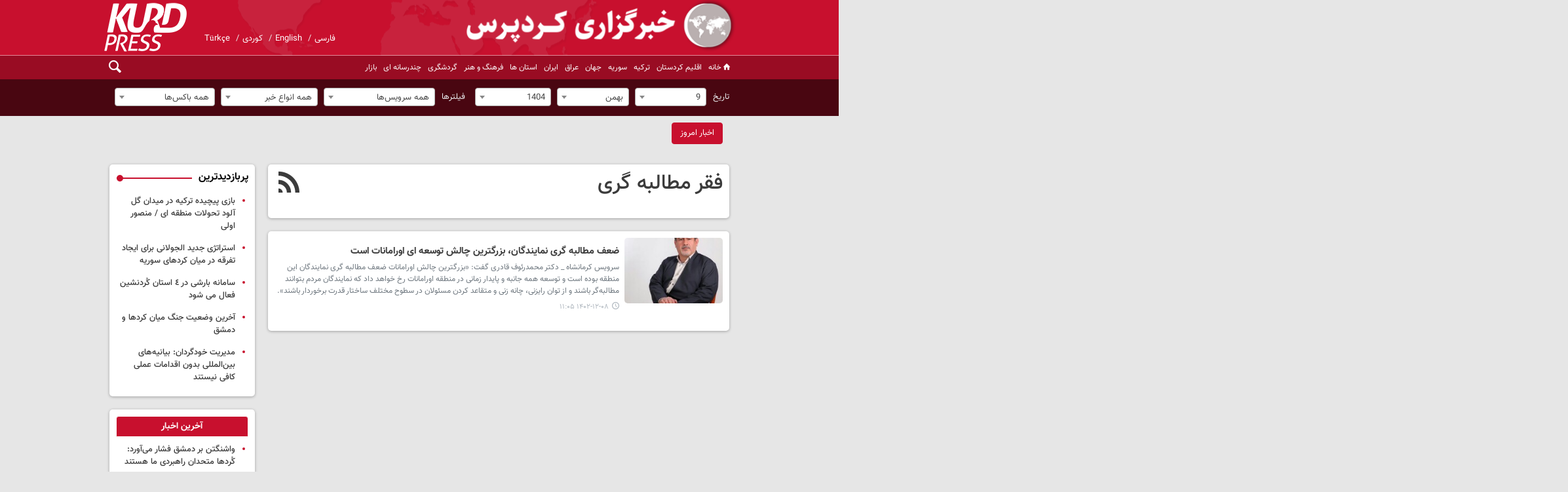

--- FILE ---
content_type: text/html;charset=UTF-8
request_url: https://www.kurdpress.com/tag/%D9%81%D9%82%D8%B1+%D9%85%D8%B7%D8%A7%D9%84%D8%A8%D9%87+%DA%AF%D8%B1%DB%8C
body_size: 9313
content:
<!DOCTYPE html>
<html lang="fa" dir="rtl" xmlns="http://www.w3.org/1999/xhtml"><head id="j_id_4"><link type="text/css" rel="stylesheet" href="/javax.faces.resource/theme.css.xhtml?ln=primefaces-saga&amp;v=14.0.9" /><link type="text/css" rel="stylesheet" href="/javax.faces.resource/primeicons/primeicons.css.xhtml?ln=primefaces&amp;v=14.0.9" /><script src="/javax.faces.resource/validation/validation.js.xhtml?ln=primefaces&amp;v=14.0.9"></script><script src="/javax.faces.resource/locales/locale-fa.js.xhtml?ln=primefaces&amp;v=14.0.9"></script><script type="text/javascript">if(window.PrimeFaces){PrimeFaces.settings.locale='fa';PrimeFaces.settings.viewId='/page/archive.xhtml';PrimeFaces.settings.contextPath='';PrimeFaces.settings.cookiesSecure=false;PrimeFaces.settings.validateEmptyFields=false;PrimeFaces.settings.considerEmptyStringNull=true;}</script>
        <title>فقر مطالبه گری - kurdpress</title>
        <meta name="description" content="" />
        <meta name="keywords" content="فقر مطالبه گری " />
    <meta charset="utf-8" />
    <meta http-equiv="X-UA-Compatible" content="IE=edge,chrome=1" />
    <meta http-equiv="Content-Language" content="fa" />
    <meta name="viewport" content="width=device-width, initial-scale=1.0" />
    <meta property="nastooh:pageType" content="archive" />
    <link rel="shortcut icon" href="/resources/theme/kurdpress/img/favicon.ico?3" type="image/x-icon" />
    <link rel="search" type="application/opensearchdescription+xml" title="kurdpress" href="https://kurdpress.com/opensearch.xhtml" />
    <meta property="og:site_name" content="kurdpress" />
    <meta property="og:locale" content="fa" />
    <meta name="generator" content="www.nastooh.ir" />
    <meta name="language" content="fa" />
    <meta name="rating" content="General" />
    <meta name="copyright" content="© 2023-2024 kurdpress.com. All Rights Reserved." />
    <meta name="expires" content="never" />
    <meta name="publisher" content="kurdpress" />
    <meta name="dc.publisher" content="kurdpress" />
    <meta name="date" content="2026-01-29 T 17:17:24 +0330" />
    <meta name="description" content="فقر مطالبه گری" />
        <link rel="canonical" href="https://kurdpress.com/tag/%D9%81%D9%82%D8%B1+%D9%85%D8%B7%D8%A7%D9%84%D8%A8%D9%87+%DA%AF%D8%B1%DB%8C" />
        <link href="/resources/theme/kurdpress/css/style.css?_=20240522" type="text/css" rel="stylesheet" /></head>
    <body class="rtl mourning1">
<header id="header">
    
    <div class="container">
        <div class="row">
            <div class="col-12">
                <h1 class="page-header">
                    <a href="/" class="logo">kurdpress</a>
                </h1>
                <div class="header-slogan"></div>
                <ul class="language">
                            <li><a href="https://kurdpress.com">فارسی</a></li>
                            <li><a href="https://en.kurdpress.com">English</a></li>
                            <li><a href="https://ku.kurdpress.com">کوردی</a></li>
                            <li><a href="https://tr.kurdpress.com">Türkçe</a></li>
                </ul>
            </div>
        </div>
        <div id="responsive-tools" class="row">
            <div class="col-12">
                <button type="button" data-toggle="come-in" data-target="#menu" class="d-sm-none btn">
                    <i class="icon-menu"></i>
                </button>
                <button type="button" data-toggle="toggle" data-target="#header-search" data-focus="#header-search input" class="d-sm-none btn">
                    <i class="icon-search"></i>
                </button>
            </div>
        </div>
    </div>
    <nav id="menu">
        <div class="container">
            <div class="row">
                <div class="col-12">
                    <button type="button" data-toggle="toggle" data-target="#header-search" data-focus="#header-search input" class="btn d-none d-sm-block">
                        <i class="icon-search"></i>
                    </button>
                    <ul>
                                <li data-id="1" class=" ">
                                    <a href="/"><i class="icon-home"></i>خانه</a>
                                </li>
                                <li data-id="24" class=" ">
                                    <a href="/service/اقلیم%20کردستان">اقلیم کردستان</a>
                                </li>
                                <li data-id="14" class=" ">
                                    <a href="/service/ترکیه">ترکیه</a>
                                </li>
                                <li data-id="23" class=" ">
                                    <a href="/service/سوریه">سوریه</a>
                                </li>
                                <li data-id="27" class=" ">
                                    <a href="/service/جهان">جهان</a>
                                </li>
                                <li data-id="25" class=" ">
                                    <a href="/service/عراق">عراق</a>
                                </li>
                                <li data-id="22" class=" ">
                                    <a href="/service/ایران">ایران</a>
                                </li>
                                <li data-id="28" class="  has-child">
                                    <a href="/service/استانها">استان ها</a>
                                        <ul class="submenu">
                                                        <li class="" data-id="29">
                                                            <a href="/service/استانها/آذربایجان غربی">آذربایجان غربی</a>
                                                        </li>
                                                        <li class="" data-id="30">
                                                            <a href="/service/استانها/کردستان">کردستان</a>
                                                        </li>
                                                        <li class="" data-id="31">
                                                            <a href="/service/استانها/کرمانشاه">کرمانشاه</a>
                                                        </li>
                                                        <li class="" data-id="32">
                                                            <a href="/service/استانها/ایلام">ایلام</a>
                                                        </li>
                                        </ul>
                                </li>
                                <li data-id="33" class=" ">
                                    <a href="/service/فرهنگ%20و%20هنر">فرهنگ و هنر</a>
                                </li>
                                <li data-id="34" class=" ">
                                    <a href="/service/گردشگری">گردشگری</a>
                                </li>
                                <li data-id="163" class="  has-child">
                                    <a href="/service/چندرسانه‌ای">چندرسانه ای</a>
                                        <ul class="submenu">
                                                        <li class="" data-id="161">
                                                            <a href="/service/video">فیلم</a>
                                                        </li>
                                                        <li class="" data-id="162">
                                                            <a href="/service/image">عکس</a>
                                                        </li>
                                        </ul>
                                </li>
                                <li data-id="167" class="  has-child">
                                    <a href="/service/market">بازار</a>
                                        <ul class="submenu">
                                                        <li class="" data-id="168">
                                                            <a href="/service/market/استخدام">استخدام</a>
                                                        </li>
                                                        <li class="" data-id="169">
                                                            <a href="/service/market/Bazaar">خبر بازار</a>
                                                        </li>
                                        </ul>
                                </li>
                    </ul>
                </div>
            </div>
        </div>
    </nav>
    <div class="search" id="header-search">
        <div class="close" data-toggle="toggle" data-target="#header-search">×</div>
        <form method="get" action="/search" role="form">
            <div class="input-group">
                <input type="text" placeholder="جست‌وجو..." value="" name="q" />
                <button class="unstyled" type="submit"><i class="icon-search"></i></button>
            </div>
        </form>
    </div>
</header>
        <main>
            <div class="container">
    <div class="container">
        <div class="row">
            <div class="col-12">
                <form method="get" id="frmNewsArchive" class="archive-fileds">
                    <input type="hidden" id="keyword" value="فقر مطالبه گری" />
                    <input type="hidden" id="mosaic" value="0" />
                    <input type="hidden" id="wide" value="0" />
                    <input type="hidden" id="tp" value="" />
                    <input type="hidden" id="ps" value="" />
                    <input type="hidden" id="all" value="" />
                    <input type="hidden" id="ni" value="" />
                    <input type="hidden" id="nl" value="" />
                    <button class="btn btn-default filter-toggle" data-toggle="toggle" data-target=".archive-fileds .filters-group"><i class="icon-filter"></i></button>
                    <div class="filters-group">
                        <div class="form-group">
                            <label>تاریخ</label><select id="toDay" name="toDay" size="1" class="form-control">	<option value="" disabled="disabled">همه‌ی روزها</option>	<option value="1">1</option>	<option value="2">2</option>	<option value="3">3</option>	<option value="4">4</option>	<option value="5">5</option>	<option value="6">6</option>	<option value="7">7</option>	<option value="8">8</option>	<option value="9" selected="selected">9</option>	<option value="10">10</option>	<option value="11">11</option>	<option value="12">12</option>	<option value="13">13</option>	<option value="14">14</option>	<option value="15">15</option>	<option value="16">16</option>	<option value="17">17</option>	<option value="18">18</option>	<option value="19">19</option>	<option value="20">20</option>	<option value="21">21</option>	<option value="22">22</option>	<option value="23">23</option>	<option value="24">24</option>	<option value="25">25</option>	<option value="26">26</option>	<option value="27">27</option>	<option value="28">28</option>	<option value="29">29</option>	<option value="30">30</option>	<option value="31">31</option></select>
                        </div>
                        <div class="form-group"><select id="toMonth" name="toMonth" size="1" class="form-control">	<option value="" disabled="disabled">همه‌ی ماه‌ها</option>	<option value="1"> فروردین </option>	<option value="2"> اردیبهشت </option>	<option value="3"> خرداد </option>	<option value="4"> تیر </option>	<option value="5"> مرداد </option>	<option value="6"> شهریور </option>	<option value="7"> مهر </option>	<option value="8"> آبان </option>	<option value="9"> آذر </option>	<option value="10"> دی </option>	<option value="11" selected="selected"> بهمن </option>	<option value="12"> اسفند </option></select>
                        </div>
                        <div class="form-group"><select id="toYear" name="toYear" size="1" class="form-control">	<option value="" disabled="disabled">همه‌ی سال‌ها</option>	<option value="1348">1348</option>	<option value="1349">1349</option>	<option value="1350">1350</option>	<option value="1351">1351</option>	<option value="1352">1352</option>	<option value="1353">1353</option>	<option value="1354">1354</option>	<option value="1355">1355</option>	<option value="1356">1356</option>	<option value="1357">1357</option>	<option value="1358">1358</option>	<option value="1359">1359</option>	<option value="1360">1360</option>	<option value="1361">1361</option>	<option value="1362">1362</option>	<option value="1363">1363</option>	<option value="1364">1364</option>	<option value="1365">1365</option>	<option value="1366">1366</option>	<option value="1367">1367</option>	<option value="1368">1368</option>	<option value="1369">1369</option>	<option value="1370">1370</option>	<option value="1371">1371</option>	<option value="1372">1372</option>	<option value="1373">1373</option>	<option value="1374">1374</option>	<option value="1375">1375</option>	<option value="1376">1376</option>	<option value="1377">1377</option>	<option value="1378">1378</option>	<option value="1379">1379</option>	<option value="1380">1380</option>	<option value="1381">1381</option>	<option value="1382">1382</option>	<option value="1383">1383</option>	<option value="1384">1384</option>	<option value="1385">1385</option>	<option value="1386">1386</option>	<option value="1387">1387</option>	<option value="1388">1388</option>	<option value="1389">1389</option>	<option value="1390">1390</option>	<option value="1391">1391</option>	<option value="1392">1392</option>	<option value="1393">1393</option>	<option value="1394">1394</option>	<option value="1395">1395</option>	<option value="1396">1396</option>	<option value="1397">1397</option>	<option value="1398">1398</option>	<option value="1399">1399</option>	<option value="1400">1400</option>	<option value="1401">1401</option>	<option value="1402">1402</option>	<option value="1403">1403</option>	<option value="1404" selected="selected">1404</option></select>
                        </div>
                    </div>
                    <div class="filters-group">
                        <div class="form-group has-divider">
                            <label>فیلترها</label><select id="topic" name="topic" size="1" class="form-control">	<option value="" selected="selected">همه سرویس‌ها</option>	<option value="16">انتخابات 1400</option>	<option value="77">صوت</option>	<option value="18">جام جهانی 2022</option>	<option value="17">گردشگری</option>	<option value="15">فرهنگ و هنر</option>	<option value="12">استانها</option>	<option value="23">استانها &gt; ایلام</option>	<option value="22">استانها &gt; کرمانشاه</option>	<option value="21">استانها &gt; کردستان</option>	<option value="20">استانها &gt; آذربایجان غربی</option>	<option value="60">سایر</option>	<option value="61">عکس</option>	<option value="62">فیلم</option>	<option value="11">ایران</option>	<option value="13">عراق</option>	<option value="90">انتخابات 98</option>	<option value="3">جهان</option>	<option value="10">سوریه</option>	<option value="9">ترکیه</option>	<option value="86">چندرسانه‌ای</option>	<option value="14">اقلیم کردستان</option>	<option value="116">بازار</option>	<option value="117">بازار &gt; استخدام</option>	<option value="122">بازار &gt; خبر بازار</option>	<option value="123">بازار &gt; آگهی‌ عمومی</option></select>
                        </div>
                        <div class="form-group"><select id="newsType" name="newsType" size="1" class="form-control">	<option value="" selected="selected">همه انواع خبر</option>	<option value="1">خبر</option>	<option value="2">عکس</option>	<option value="3">فيلم</option>	<option value="4">لینک</option>	<option value="5">صوت</option>	<option value="7">گزارش</option>	<option value="8">پرونده</option>	<option value="9">گفتگو</option>	<option value="10">مقاله</option>	<option value="11">یادداشت</option>	<option value="12">بازنشر</option>	<option value="13">خبر تولیدی</option>	<option value="14">خبر پوششی</option>	<option value="15">مصاحبه</option>	<option value="16">تحلیل</option>	<option value="17">چند رسانه ای</option>	<option value="18">اخبار ترجمه ای ساده</option>	<option value="19">اخبار ترجمه ای منبع</option>	<option value="20">اخبار میدانی</option>	<option value="21">اخبار نقل قولی</option>	<option value="22">اخبار روابط عمومی</option>	<option value="23">گفتگو کوتاه</option>	<option value="24">گفتگو بلند</option>	<option value="25">گفتگو برون مرزی</option>	<option value="26">گفتگو مکاتبه ای</option>	<option value="27">گفتگو آنی </option>	<option value="28">گزارش پوششی</option>	<option value="29">گزارش نقادانه</option>	<option value="30">گزارش تحلیلی</option>	<option value="31">گزارش خبری</option>	<option value="32">خبرورزی</option>	<option value="33">افکارسنجی</option>	<option value="34">Special report</option>	<option value="35">Latest News</option>	<option value="36">ڕاگەیێندراو</option></select>
                        </div>
                        <div class="form-group"><select id="place" name="place" size="1" class="form-control">	<option value="" selected="selected">همه باکس‌ها</option>	<option value="19">تیتر یک عکس</option>	<option value="206">تیتر یک فیلم</option>	<option value="37">چند رسانه ای بیشتر</option>	<option value="223">نامداران کُرد</option>	<option value="27">پیشنهاد سردبیر</option>	<option value="34">برگزیده‌ها</option>	<option value="2">تیتر دو صفحه اول</option>	<option value="9">تیتر یک زیرسرویس</option>	<option value="12">تیتر یک سرویس</option>	<option value="1">تیتر یک صفحه اصلی</option>	<option value="49">پیشنهاد سردبیر</option>	<option value="205">تیتر دو زیرسرویس</option>	<option value="8">تیتر دو سرویس</option>	<option value="23">یادداشت </option>	<option value="3">سایر اخبار مهم</option>	<option value="43">اندیشه</option>	<option value="38">پرونده‌ها</option>	<option value="50">گزارش </option>	<option value="21">گردشگری</option></select>
                        </div>
                    </div>
                    <div class="filters-group">
                        <div class="form-group has-divider"><a href="/page/archive.xhtml" id="doFindNews" name="doFindNews" style="display: none" class="btn btn-primary btn-block">filter</a><a href="/page/archive.xhtml?date=%DB%B1%DB%B4%DB%B0%DB%B4-%DB%B1%DB%B1-%DB%B0%DB%B9" id="doFindAll" name="doFindAll" class="btn btn-primary btn-block">اخبار امروز</a>
                        </div>
                    </div>
                </form>
            </div>
        </div>
        <div class="row">
            <div class="col-12 col-lg-9">
                <section class="box itemlist-header header-clean header-lg join-next">
                    <header>
                        <h1 class="keyword">
                            <a data-id="42913" href="/tag/%D9%81%D9%82%D8%B1+%D9%85%D8%B7%D8%A7%D9%84%D8%A8%D9%87+%DA%AF%D8%B1%DB%8C">فقر مطالبه گری</a>
                        </h1>
                        <ul class="social-links">
                            
                            <li>
                                <a title="RSS" target="_blank" rel="RSS" href="/rss?kw=%D9%81%D9%82%D8%B1+%D9%85%D8%B7%D8%A7%D9%84%D8%A8%D9%87+%DA%AF%D8%B1%DB%8C"><i class="icon-rss"></i></a>
                            </li>
                        </ul>
                    </header>
                </section>
            <section id="box41" class="box  lazy-player list list-thumbs list-spaced thumbs-lg highlights ignore-hot hidden-subtitle no-header _types" style="" data-conf="{&quot;id&quot;:41}">
                <div>
                    <ul>
                            
                            <li class="مصاحبه" data-conf="{&quot;duration&quot;: &quot;&quot;, &quot;newsId&quot;: &quot;244948&quot;, &quot;mediaUrl&quot;: &quot;&quot;}">
                                    <figure><a target="_blank" rel="" href="/news/2767461/ضعف-مطالبه-گری-نمایندگان-بزرگترین-چالش-توسعه-ای-اورامانات-است" title="قدیمی‌تر از یکسال">
                                        <img src="https://media.kurdpress.com/d/2024/02/27/1/235247.jpg" alt="ضعف مطالبه گری نمایندگان، بزرگترین چالش توسعه ای اورامانات است" loading="lazy" />
                                    </a></figure>
<div class="desc">
    <h4><a target="_blank" rel="" href="/news/2767461/ضعف-مطالبه-گری-نمایندگان-بزرگترین-چالش-توسعه-ای-اورامانات-است">
        دکتر محمدرئوف قادری در گفتگو با کردپرس:
        
    </a></h4>
    <h3><a href="/news/2767461/%D8%B6%D8%B9%D9%81-%D9%85%D8%B7%D8%A7%D9%84%D8%A8%D9%87-%DA%AF%D8%B1%DB%8C-%D9%86%D9%85%D8%A7%DB%8C%D9%86%D8%AF%DA%AF%D8%A7%D9%86-%D8%A8%D8%B2%D8%B1%DA%AF%D8%AA%D8%B1%DB%8C%D9%86-%DA%86%D8%A7%D9%84%D8%B4-%D8%AA%D9%88%D8%B3%D8%B9%D9%87-%D8%A7%DB%8C-%D8%A7%D9%88%D8%B1%D8%A7%D9%85%D8%A7%D9%86%D8%A7%D8%AA-%D8%A7%D8%B3%D8%AA" target="_blank" title="قدیمی‌تر از یکسال">ضعف مطالبه گری نمایندگان، بزرگترین چالش توسعه ای اورامانات است</a>
        
    </h3>
        <p>سرویس کرمانشاه _ دکتر محمدرئوف قادری گفت: «بزرگترین چالش اورامانات ضعف مطالبه گری نمایندگان این منطقه بوده است و توسعه همه جانبه و پایدار زمانی در منطقه اورامانات رخ خواهد داد که نمایندگان مردم بتوانند مطالبه‌گر باشند و از توان رایزنی، چانه زنی و متقاعد کردن مسئولان در سطوح مختلف ساختار قدرت برخوردار باشند».  
        </p>
        <time><a href="/news/2767461/%D8%B6%D8%B9%D9%81-%D9%85%D8%B7%D8%A7%D9%84%D8%A8%D9%87-%DA%AF%D8%B1%DB%8C-%D9%86%D9%85%D8%A7%DB%8C%D9%86%D8%AF%DA%AF%D8%A7%D9%86-%D8%A8%D8%B2%D8%B1%DA%AF%D8%AA%D8%B1%DB%8C%D9%86-%DA%86%D8%A7%D9%84%D8%B4-%D8%AA%D9%88%D8%B3%D8%B9%D9%87-%D8%A7%DB%8C-%D8%A7%D9%88%D8%B1%D8%A7%D9%85%D8%A7%D9%86%D8%A7%D8%AA-%D8%A7%D8%B3%D8%AA">۱۴۰۲-۱۲-۰۸ ۱۱:۰۵</a>
        </time>
</div>
                            </li>
                    </ul>
                </div>
                <footer>
                </footer>
                
            </section>
            </div>
            <aside class="d-none d-lg-block col-lg-3">
            <section id="box31" class="box list list-bullets" style="" data-conf="{&quot;id&quot;:31}">
                <header>
                    <h2 style=""><span>پربازدیدترین</span>
                    </h2>
                </header>
                <div>
                    <ul>
                                <li class="oped" data-conf="{}">
<div class="desc">
    <h3><a href="/news/2792840/%D8%A8%D8%A7%D8%B2%DB%8C-%D9%BE%DB%8C%DA%86%DB%8C%D8%AF%D9%87-%D8%AA%D8%B1%DA%A9%DB%8C%D9%87-%D8%AF%D8%B1-%D9%85%DB%8C%D8%AF%D8%A7%D9%86-%DA%AF%D9%84-%D8%A2%D9%84%D9%88%D8%AF-%D8%AA%D8%AD%D9%88%D9%84%D8%A7%D8%AA-%D9%85%D9%86%D8%B7%D9%82%D9%87-%D8%A7%DB%8C-%D9%85%D9%86%D8%B5%D9%88%D8%B1-%D8%A7%D9%88%D9%84%DB%8C" target="_blank" title="۳ روز قبل">بازی پیچیده ترکیه در میدان گل آلود تحولات منطقه ای / منصور اولی</a>
        
    </h3>
</div>
                                </li>
                                <li class="report" data-conf="{}">
<div class="desc">
    <h3><a href="/news/2792851/%D8%A7%D8%B3%D8%AA%D8%B1%D8%A7%D8%AA%DA%98%DB%8C-%D8%AC%D8%AF%DB%8C%D8%AF-%D8%A7%D9%84%D8%AC%D9%88%D9%84%D8%A7%D9%86%DB%8C-%D8%A8%D8%B1%D8%A7%DB%8C-%D8%A7%DB%8C%D8%AC%D8%A7%D8%AF-%D8%AA%D9%81%D8%B1%D9%82%D9%87-%D8%AF%D8%B1-%D9%85%DB%8C%D8%A7%D9%86-%DA%A9%D8%B1%D8%AF%D9%87%D8%A7%DB%8C-%D8%B3%D9%88%D8%B1%DB%8C%D9%87" target="_blank" title="۲ روز قبل">استراتژی جدید الجولانی برای ایجاد تفرقه در میان کردهای سوریه</a>
        
    </h3>
</div>
                                </li>
                                <li class="news" data-conf="{}">
<div class="desc">
    <h3><a href="/news/2792865/%D8%B3%D8%A7%D9%85%D8%A7%D9%86%D9%87-%D8%A8%D8%A7%D8%B1%D8%B4%DB%8C-%D8%AF%D8%B1-%D9%A4-%D8%A7%D8%B3%D8%AA%D8%A7%D9%86-%DA%A9%D8%B1%D8%AF%D9%86%D8%B4%DB%8C%D9%86-%D9%81%D8%B9%D8%A7%D9%84-%D9%85%DB%8C-%D8%B4%D9%88%D8%AF" target="_blank" title="۲ روز قبل">سامانه بارشی در ٤ استان کُردنشین فعال می شود</a>
        
    </h3>
</div>
                                </li>
                                <li class="report" data-conf="{}">
<div class="desc">
    <h3><a href="/news/2792778/%D8%A2%D8%AE%D8%B1%DB%8C%D9%86-%D9%88%D8%B6%D8%B9%DB%8C%D8%AA-%D8%AC%D9%86%DA%AF-%D9%85%DB%8C%D8%A7%D9%86-%DA%A9%D8%B1%D8%AF%D9%87%D8%A7-%D9%88-%D8%AF%D9%85%D8%B4%D9%82" target="_blank" title="۵ روز قبل">آخرین وضعیت جنگ میان کردها و دمشق</a>
        
    </h3>
</div>
                                </li>
                                <li class="news" data-conf="{}">
<div class="desc">
    <h3><a href="/news/2792888/%D9%85%D8%AF%DB%8C%D8%B1%DB%8C%D8%AA-%D8%AE%D9%88%D8%AF%DA%AF%D8%B1%D8%AF%D8%A7%D9%86-%D8%A8%DB%8C%D8%A7%D9%86%DB%8C%D9%87-%D9%87%D8%A7%DB%8C-%D8%A8%DB%8C%D9%86-%D8%A7%D9%84%D9%85%D9%84%D9%84%DB%8C-%D8%A8%D8%AF%D9%88%D9%86-%D8%A7%D9%82%D8%AF%D8%A7%D9%85%D8%A7%D8%AA-%D8%B9%D9%85%D9%84%DB%8C-%DA%A9%D8%A7%D9%81%DB%8C" target="_blank" title="دیروز ۱۵:۱۳">مدیریت خودگردان: بیانیه‌های بین‌المللی بدون اقدامات عملی کافی نیستند</a>
        
    </h3>
</div>
                                </li>
                    </ul>
                </div>
                
            </section>
            <section id="box16" class="box list list-bullets bullet-icons hidden-img title-only has-tabs" style="" data-conf="{&quot;id&quot;:16,&quot;tabGroup&quot;:&quot;t1&quot;}">
                <header>
                    <h2 style=""><a href="/archive" target="_blank" title="آرشیو آخرین اخبار">آخرین اخبار</a>
                    </h2>
                </header>
                <div>
                    <ul>
                                <li class="news" data-conf="{}">
<div class="desc">
    <h3><a href="/news/2792914/%D9%88%D8%A7%D8%B4%D9%86%DA%AF%D8%AA%D9%86-%D8%A8%D8%B1-%D8%AF%D9%85%D8%B4%D9%82-%D9%81%D8%B4%D8%A7%D8%B1-%D9%85%DB%8C-%D8%A2%D9%88%D8%B1%D8%AF-%DA%A9%D8%B1%D8%AF%D9%87%D8%A7-%D9%85%D8%AA%D8%AD%D8%AF%D8%A7%D9%86-%D8%B1%D8%A7%D9%87%D8%A8%D8%B1%D8%AF%DB%8C-%D9%85%D8%A7-%D9%87%D8%B3%D8%AA%D9%86%D8%AF" target="_blank" title="۲ ساعت قبل">واشنگتن بر دمشق فشار می‌آورد: کُردها متحدان راهبردی ما هستند</a>
        
    </h3>
</div>
                                </li>
                                <li class="خبر تولیدی" data-conf="{}">
<div class="desc">
    <h3><a href="/news/2792913/%D8%A8%D8%B1%D8%AE%DB%8C-%D9%85%D8%B9%D8%A7%D8%AF%D9%86-%D8%A8%D8%A7-%D9%88%D8%AC%D9%88%D8%AF-%D8%AF%D8%B1%D8%A2%D9%85%D8%AF%D9%87%D8%A7%DB%8C-%DA%A9%D9%84%D8%A7%D9%86-%D9%87%D9%85%DA%86%D9%86%D8%A7%D9%86-%D8%A7%D8%B2-%D9%85%D8%B9%D8%A7%D9%81%DB%8C%D8%AA-%D9%87%D8%A7%DB%8C-%D9%85%D8%A7%D9%84%DB%8C%D8%A7%D8%AA%DB%8C" target="_blank" title="۲ ساعت قبل">برخی معادن با وجود درآمدهای کلان، همچنان از معافیت‌های مالیاتی برخوردارند</a>
        
    </h3>
</div>
                                </li>
                                <li class="news" data-conf="{}">
<div class="desc">
    <h3><a href="/news/2792912/%DB%B3%DB%B0%DB%B0-%D9%85%DB%8C%D9%84%DB%8C%D9%88%D9%86-%D8%AF%DB%8C%D9%86%D8%A7%D8%B1-%D8%A8%D8%B1%D8%A7%DB%8C-%D8%AD%D9%85%D8%A7%DB%8C%D8%AA-%D8%A7%D8%B2-%DA%A9%D8%B1%D8%AF%D8%B3%D8%AA%D8%A7%D9%86-%D8%B3%D9%88%D8%B1%DB%8C%D9%87-%D8%AC%D9%85%D8%B9-%D8%A2%D9%88%D8%B1%DB%8C-%D8%B4%D8%AF%D9%87-%D8%A7%D8%B3%D8%AA" target="_blank" title="۲ ساعت قبل">۳۰۰ میلیون دینار برای حمایت از کردستان سوریه جمع‌آوری شده است</a>
        
    </h3>
</div>
                                </li>
                                <li class="news" data-conf="{}">
<div class="desc">
    <h3><a href="/news/2792911/%D9%88%D8%B2%D8%A7%D8%B1%D8%AA-%D8%AE%D8%A7%D8%B1%D8%AC%D9%87-%D8%A2%D9%85%D8%B1%DB%8C%DA%A9%D8%A7-%D8%A7%D8%B8%D9%87%D8%A7%D8%B1%D8%A7%D8%AA-%D8%AA%D8%B1%D8%A7%D9%85%D9%BE-%D8%AF%D8%B1%D8%A8%D8%A7%D8%B1%D9%87-%D9%86%D9%88%D8%B1%DB%8C-%D9%85%D8%A7%D9%84%DA%A9%DB%8C-%D9%85%D8%AF%D8%A7%D8%AE%D9%84%D9%87-%D8%AF%D8%B1" target="_blank" title="۲ ساعت قبل">وزارت خارجه آمریکا: اظهارات ترامپ درباره نوری مالکی مداخله در امور عراق نیست</a>
        
    </h3>
</div>
                                </li>
                                <li class="news" data-conf="{}">
<div class="desc">
    <h3><a href="/news/2792909/%DA%A9%D8%B4%D8%A7%D9%88%D8%B1%D8%B2-%D9%BE%DB%8C%D8%B1%D8%A7%D9%86%D8%B4%D9%87%D8%B1%DB%8C-%D8%A8%D8%B1%D8%AA%D8%B1%DB%8C%D9%86-%D8%AA%D9%88%D9%84%DB%8C%D8%AF%DA%A9%D9%86%D9%86%D8%AF%D9%87-%DA%86%D8%BA%D9%86%D8%AF%D8%B1%D9%82%D9%86%D8%AF-%DA%A9%D8%B4%D9%88%D8%B1-%D8%B4%D8%AF" target="_blank" title="۴ ساعت قبل">کشاورز پیرانشهری برترین تولیدکننده چغندرقند کشور شد</a>
        
    </h3>
</div>
                                </li>
                                <li class="news" data-conf="{}">
<div class="desc">
    <h3><a href="/news/2792908/%D8%A2%D8%B0%D8%B1%D8%A8%D8%A7%DB%8C%D8%AC%D8%A7%D9%86-%D8%BA%D8%B1%D8%A8%DB%8C-%D8%A8%D8%A7%DB%8C%D8%AF-%D8%AF%D8%B1%D9%88%D8%A7%D8%B2%D9%87-%D8%A7%D8%B5%D9%84%DB%8C-%D8%A7%DB%8C%D8%B1%D8%A7%D9%86-%D8%A8%D8%A7-%D8%AA%D8%B1%DA%A9%DB%8C%D9%87-%D9%88-%D8%A7%D8%B1%D9%88%D9%BE%D8%A7-%D8%A8%D8%A7%D8%B4%D8%AF" target="_blank" title="۴ ساعت قبل">آذربایجان‌غربی باید دروازه اصلی ایران با ترکیه و اروپا باشد</a>
        
    </h3>
</div>
                                </li>
                                <li class="تحلیل" data-conf="{}">
<div class="desc">
    <h3><a href="/news/2792907/%D9%BE%DB%8C%D8%B4%D9%86%D9%87%D8%A7%D8%AF-%D8%A7%D9%86%D8%AF%DB%8C%D8%B4%DA%A9%D8%AF%D9%87-%D8%A2%D9%85%D8%B1%DB%8C%DA%A9%D8%A7%DB%8C%DB%8C-%D8%A8%D8%B1%D8%A7%DB%8C-%D8%AE%D8%B1%D9%88%D8%AC-%D8%A7%D8%B2-%D8%A8%D9%86-%D8%A8%D8%B3%D8%AA-%D9%85%DB%8C%D8%A7%D9%86-%DA%A9%D8%B1%D8%AF%D9%87%D8%A7-%D9%88-%D8%AF%D9%85%D8%B4%D9%82" target="_blank" title="۵ ساعت قبل">پیشنهاد اندیشکده آمریکایی برای خروج از بن‌بست میان کردها و دمشق</a>
        
    </h3>
</div>
                                </li>
                                <li class="خبر تولیدی" data-conf="{}">
<div class="desc">
    <h3><a href="/news/2792906/%D8%AA%D8%AF%D8%A7%D9%88%D9%85-%D9%86%D8%A7%D9%BE%D8%A7%DB%8C%D8%AF%D8%A7%D8%B1%DB%8C-%D9%87%D8%A7%DB%8C-%D8%AC%D9%88%DB%8C-%D8%AF%D8%B1-%DA%A9%D8%B1%D8%AF%D8%B3%D8%AA%D8%A7%D9%86-%D9%88-%D8%A7%D8%AD%D8%AA%D9%85%D8%A7%D9%84-%D8%A7%D8%AE%D8%AA%D9%84%D8%A7%D9%84-%D8%AF%D8%B1-%D8%AA%D8%B1%D8%AF%D8%AF-%D8%AC%D8%A7%D8%AF%D9%87" target="_blank" title="۵ ساعت قبل">تداوم ناپایداری های جوی در کردستان و احتمال اختلال در تردد جاده ای</a>
        
    </h3>
</div>
                                </li>
                                <li class="خبر تولیدی" data-conf="{}">
<div class="desc">
    <h3><a href="/news/2792905/%D9%84%D8%A7%DB%8C%D8%AD%D9%87-%D8%A8%D9%88%D8%AF%D8%AC%D9%87-%DB%B6%DB%B1%DB%B0%DB%B0-%D9%85%DB%8C%D9%84%DB%8C%D8%A7%D8%B1%D8%AF-%D8%AA%D9%88%D9%85%D8%A7%D9%86%DB%8C-%D8%B4%D9%87%D8%B1%D8%AF%D8%A7%D8%B1%DB%8C-%D8%B3%D9%86%D9%86%D8%AF%D8%AC-%D8%A8%D9%87-%D8%B4%D9%88%D8%B1%D8%A7%DB%8C-%D8%B4%D9%87%D8%B1-%D8%A7%D8%B1%D8%A7%D8%A6%D9%87" target="_blank" title="۵ ساعت قبل">لایحه بودجه ۶۱۰۰ میلیارد تومانی شهرداری سنندج به شورای شهر ارائه شد</a>
        
    </h3>
</div>
                                </li>
                                <li class="تحلیل" data-conf="{}">
<div class="desc">
    <h3><a href="/news/2792903/%D8%A2%DB%8C%D8%A7-%D8%A7%D8%B1%D8%B3%D8%A7%D9%84-%D8%B3%D9%84%D8%A7%D8%AD-%D8%A7%D8%B2-%D8%A7%D9%82%D9%84%DB%8C%D9%85-%DA%A9%D8%B1%D8%AF%D8%B3%D8%AA%D8%A7%D9%86-%D8%A8%D8%B1%D8%A7%DB%8C-%DA%A9%D8%B1%D8%AF%D9%87%D8%A7%DB%8C-%D8%B3%D9%88%D8%B1%DB%8C%D9%87-%D9%85%D9%85%DA%A9%D9%86-%D8%A7%D8%B3%D8%AA" target="_blank" title="۶ ساعت قبل">آیا ارسال سلاح از اقلیم کردستان برای کردهای سوریه ممکن است؟</a>
        
    </h3>
</div>
                                </li>
                                <li class="report" data-conf="{}">
<div class="desc">
    <h3><a href="/news/2792902/%D8%B2%D9%86%DA%AF-%D8%AE%D8%B7%D8%B1-%D8%A8%D8%B1%D8%A7%DB%8C-%D8%A7%D9%85%D9%86%DB%8C%D8%AA-%D8%BA%D8%B0%D8%A7%DB%8C%DB%8C-%DA%A9%D8%B1%D8%AF%D8%B3%D8%AA%D8%A7%D9%86-%D8%B3%D8%A8%D8%B2-%D9%86%D8%B4%D8%AF%D9%86-%DA%AF%D9%86%D8%AF%D9%85-%D8%B2%D8%A7%D8%B1%D9%87%D8%A7-%D8%AA%D9%88%D9%84%DB%8C%D8%AF-%D8%B3%D8%A7%D9%84" target="_blank" title="۷ ساعت قبل">زنگ خطر برای امنیت غذایی کردستان/سبز نشدن گندم زارها تولید سال آینده را تهدید می کند</a>
        
    </h3>
</div>
                                </li>
                                <li class="تحلیل" data-conf="{}">
<div class="desc">
    <h3><a href="/news/2792901/%D8%B1%D9%82%D8%A7%D8%A8%D8%AA-%D8%AE%D8%B3%D8%AA%D9%87-%DA%A9%D9%86%D9%86%D8%AF%D9%87-%D8%AF%D9%88-%D8%AD%D8%B2%D8%A8-%DA%A9%D8%B1%D8%AF%DB%8C-%D8%A8%D8%B1-%D8%B3%D8%B1-%D9%BE%D8%B3%D8%AA-%D8%B1%DB%8C%D8%A7%D8%B3%D8%AA-%D8%AC%D9%85%D9%87%D9%88%D8%B1%DB%8C-%D8%B9%D8%B1%D8%A7%D9%82" target="_blank" title="۷ ساعت قبل">رقابت خسته کننده دو حزب کردی بر سر پست ریاست جمهوری عراق</a>
        
    </h3>
</div>
                                </li>
                                <li class="خبر تولیدی" data-conf="{}">
<div class="desc">
    <h3><a href="/news/2792899/%DA%A9%D8%B4%D9%81-%DB%B4%DB%B0%DB%B0-%D9%87%D8%B2%D8%A7%D8%B1-%D9%84%DB%8C%D8%AA%D8%B1-%D8%A8%D9%86%D8%B2%DB%8C%D9%86-%D9%82%D8%A7%DA%86%D8%A7%D9%82-%D8%AF%D8%B1-%D9%85%D8%B1%D8%B2-%D8%A8%D8%A7%D8%B4%D9%85%D8%A7%D9%82-%DB%B1%DB%B5-%DA%A9%D8%B4%D9%86%D8%AF%D9%87-%D8%AA%D9%88%D9%82%DB%8C%D9%81-%D8%B4%D8%AF" target="_blank" title="دیروز ۲۲:۰۹">کشف ۴۰۰ هزار لیتر بنزین قاچاق در مرز باشماق/۱۵ کشنده توقیف شد</a>
        
    </h3>
</div>
                                </li>
                                <li class="تحلیل" data-conf="{}">
<div class="desc">
    <h3><a href="/news/2792898/%D8%B3%DA%A9%D9%88%D8%AA-%D8%A2%D9%85%D8%B1%DB%8C%DA%A9%D8%A7-%D9%88-%D8%AD%D9%85%D8%A7%DB%8C%D8%AA-%D8%AA%D8%B1%DA%A9%DB%8C%D9%87-%D8%AF%D8%B1-%D8%AD%D9%85%D9%84%D9%87-%D8%AF%D9%85%D8%B4%D9%82-%D8%A8%D9%87-%D8%B4%D9%87%D8%B1%D9%87%D8%A7%DB%8C-%DA%A9%D8%B1%D8%AF%D9%86%D8%B4%DB%8C%D9%86" target="_blank" title="دیروز ۲۱:۵۴">سکوت آمریکا و حمایت ترکیه در حمله دمشق به شهرهای کردنشین</a>
        
    </h3>
</div>
                                </li>
                    </ul>
                </div>
                
            </section>
            <section id="carousel23" class="box img-rounded header-pattern editorial2 has-carousel hidden-summary no-bot-margin header-narrow has-carousel" style="" data-conf="{&quot;id&quot;:23,&quot;items&quot;:1,&quot;auto&quot;:5000,&quot;fx&quot;:false,&quot;autoHeight&quot;:false,&quot;controls&quot;:false,&quot;paging&quot;:false,&quot;pagingHeader&quot;:false}">
                <header>
                    <h2 style=""><span>یادداشت </span>
                    </h2>
                </header>
                <div>
                    <ul>
                                <li class="oped" data-conf="{}">
                                        <figure><a target="_blank" rel="" href="/news/2792840/بازی-پیچیده-ترکیه-در-میدان-گل-آلود-تحولات-منطقه-ای-منصور-اولی" title="۳ روز قبل">
                                                <img src="https://media.kurdpress.com/d/2025/09/26/4/262785.jpg" alt="بازی پیچیده ترکیه در میدان گل آلود تحولات منطقه ای / منصور اولی" loading="lazy" />
                                        </a></figure>
<div class="desc">
    <h3><a href="/news/2792840/%D8%A8%D8%A7%D8%B2%DB%8C-%D9%BE%DB%8C%DA%86%DB%8C%D8%AF%D9%87-%D8%AA%D8%B1%DA%A9%DB%8C%D9%87-%D8%AF%D8%B1-%D9%85%DB%8C%D8%AF%D8%A7%D9%86-%DA%AF%D9%84-%D8%A2%D9%84%D9%88%D8%AF-%D8%AA%D8%AD%D9%88%D9%84%D8%A7%D8%AA-%D9%85%D9%86%D8%B7%D9%82%D9%87-%D8%A7%DB%8C-%D9%85%D9%86%D8%B5%D9%88%D8%B1-%D8%A7%D9%88%D9%84%DB%8C" target="_blank" title="۳ روز قبل">بازی پیچیده ترکیه در میدان گل آلود تحولات منطقه ای / منصور اولی</a>
        
    </h3>
</div>
                                </li>
                                <li class="report" data-conf="{}">
                                        <figure><a target="_blank" rel="" href="/news/2792830/خیانت-فرانسه-و-آمریکا-به-کردهای-سوریه" title="۳ روز قبل">
                                                <img src="https://media.kurdpress.com/d/2026/01/26/4/267838.jpg" alt="خیانت فرانسه و آمریکا به کردهای سوریه" loading="lazy" />
                                        </a></figure>
<div class="desc">
    <h3><a href="/news/2792830/%D8%AE%DB%8C%D8%A7%D9%86%D8%AA-%D9%81%D8%B1%D8%A7%D9%86%D8%B3%D9%87-%D9%88-%D8%A2%D9%85%D8%B1%DB%8C%DA%A9%D8%A7-%D8%A8%D9%87-%DA%A9%D8%B1%D8%AF%D9%87%D8%A7%DB%8C-%D8%B3%D9%88%D8%B1%DB%8C%D9%87" target="_blank" title="۳ روز قبل">خیانت فرانسه و آمریکا به کردهای سوریه</a>
        
    </h3>
</div>
                                </li>
                                <li class="report" data-conf="{}">
                                        <figure><a target="_blank" rel="" href="/news/2792440/نگاهی-به-سابقه-نژادپرستانه-وینستون-چرچیل-علیه-کردها" title="۲۴ روز قبل">
                                                <img src="https://media.kurdpress.com/d/2026/01/05/4/267549.jpg" alt="نگاهی به تفکر نژادپرستانه وینستون چرچیل نسبت به کردها" loading="lazy" />
                                        </a></figure>
<div class="desc">
    <h3><a href="/news/2792440/%D9%86%DA%AF%D8%A7%D9%87%DB%8C-%D8%A8%D9%87-%D8%B3%D8%A7%D8%A8%D9%82%D9%87-%D9%86%DA%98%D8%A7%D8%AF%D9%BE%D8%B1%D8%B3%D8%AA%D8%A7%D9%86%D9%87-%D9%88%DB%8C%D9%86%D8%B3%D8%AA%D9%88%D9%86-%DA%86%D8%B1%DA%86%DB%8C%D9%84-%D8%B9%D9%84%DB%8C%D9%87-%DA%A9%D8%B1%D8%AF%D9%87%D8%A7" target="_blank" title="۲۴ روز قبل">نگاهی به تفکر نژادپرستانه وینستون چرچیل نسبت به کردها</a>
        
    </h3>
</div>
                                </li>
                    </ul>
                </div>
                
            </section>
            </aside>
        </div>
    </div>
            </div>
        </main>
<footer id="footer">
    <div id="footer-menu">
        <div class="container">
            <div class="row footer-menu" data-step="1" data-size="5">
                    <div class="col-xs-12 col-sm-3" data-id="0">
                        <ul>
                                    <li data-id="13" class="">
                                        <a href="/" target="_blank">خانه</a>
                                        
                                    </li>
                        </ul>
                    </div>
                    <div class="col-xs-12 col-sm-3" data-id="1">
                        <ul>
                                    <li data-id="165" class="">
                                        <a href="/news/2759144/درباره_خبرگزاری_کردپرس" target="_self">درباره کردپرس</a>
                                        
                                    </li>
                        </ul>
                    </div>
                    <div class="col-xs-12 col-sm-3" data-id="2">
                        <ul>
                                    <li data-id="19" class="">
                                        <a href="/news/2759751/%D8%AA%D9%85%D8%A7%D8%B3_%D8%A8%D8%A7_%DA%A9%D8%B1%D8%AF%D9%BE%D8%B1%D8%B3" target="_blank">تماس با کردپرس</a>
                                        
                                    </li>
                        </ul>
                    </div>
                    <div class="col-xs-12 col-sm-3" data-id="3">
                        <ul>
                                    <li data-id="17" class="icon-list">
                                        <a href="/archive" target="_blank">آرشیو</a>
                                        
                                    </li>
                        </ul>
                    </div>
            </div>
                
                
            <div class="footer-icons">
                <ul>
                            <li>
                                <a title="موسسه رویش" href="https://kurdpress.com/l/موسسه%20فرهنگی%20هنری%20رویش" target="_self">
                                </a>
                            </li>
                            <li>
                                <a title="فیس بوک" href="#" target="_blank"><i class="icon-facebook"></i>
                                </a>
                            </li>
                            <li>
                                <a title="تلگرام" href="https://t.me/KurdPressCom" target="_blank"><i class="icon-telegram"></i>
                                </a>
                            </li>
                            <li>
                                <a title="درباره کردپرس" href="/news/2759144/درباره_خبرگزاری_کردپرس" target="_self">
                                </a>
                            </li>
                            <li>
                                <a title="اینستاگرام" href="https://instagram.com/kurdpress" target="_blank"><i class="icon-instagram"></i>
                                </a>
                            </li>
                            <li>
                                <a title="ایکس" href="https://x.com/Kurdpress_com" target="_blank"><i class="icon-twitter"></i>
                                </a>
                            </li>
                            <li>
                                <a title="یوتیوب" href="https://www.youtube.com/@kurdpress3933" target="_blank"><i class="icon-twitter"></i>
                                </a>
                            </li>
                            <li>
                                <a title="خبرخوان" href="/rss-help" target="_blank"><i class="icon-rss"></i>
                                </a>
                            </li>
                            <li>
                                <a title="آرشیو" href="/archive" target="_blank"><i class="icon-list"></i>
                                </a>
                            </li>
                            <li>
                                <a title="آپارات" href="https://www.aparat.com/Kurd_press" target="_blank"><i class="glyphicon-aparat"></i>
                                </a>
                            </li>
                </ul>
            </div>
        </div>
        <div class="responsive-tools row">
            <div class="col-12">
                <div class="toggle-versions">
                    <a id="desktop-version" href="#" class="btn btn-info d-inline-block d-md-none">نسخه دسکتاپ</a>
                    <a id="mobile-version" href="#" class="btn btn-info d-none d-md-inline-block">نسخه موبایل</a>
                </div>
            </div>
        </div>
    </div>
    <div id="copyright">
        <div class="container">
            <div class="row">
                <div class="col-12">
                    <p class="copyright-text">کليه حقوق اين پایگاه اطلاع‌رسانی متعلق به «خبرگزاری کردپرس» بوده و هرگونه استفاده از مطالب آن با ذکر منبع بلامانع است. تمام حقوق این وب سایت برای خبرگزاری کردپرس محفوظ است.</p>
                    <div class="poweredby">
                        <a title="Nastooh Saba Newsroom" target="_blank" href="http://www.nastooh.ir">
                            <img src="/resources/theme/kurdpress/img/nastooh-logo.png?1" width="36" alt="Nastooh Saba Newsroom" />طراحی و تولید: نستوه
                        </a>
                    </div>
                </div>
            </div>
        </div>
    </div>
    </footer>
        <script src="/resources/theme/global/js/vendor/jquery-3.6.3.min.js"></script>
        <script src="/resources/theme/global/js/plyr/plyr-hls.min.js"></script>
        <script src="/resources/theme/global/js/vendor/slick.min.js"></script>
        <script src="/resources/theme/global/js/global-2.1.min.js"></script>
        <script src="/resources/theme/kurdpress/js/main.min.js"></script><!-- Google tag (gtag.js) -->
<script async src="https://www.googletagmanager.com/gtag/js?id=G-ZEQJ4GDJL3"></script>
<script>
  window.dataLayer = window.dataLayer || [];
  function gtag(){dataLayer.push(arguments);}
  gtag('js', new Date());

  gtag('config', 'G-ZEQJ4GDJL3');
</script>

<script type="text/javascript">
                const head = document.getElementsByTagName("head")[0];
                const script = document.createElement("script");
                script.type = "text/javascript";
                script.async = true;
                script.src = "https://s1.mediaad.org/serve/kurdpress.com/loader.js";
                head.appendChild(script);
            </script>
<script type="text/javascript">
    (function(c,l,a,r,i,t,y){
        c[a]=c[a]||function(){(c[a].q=c[a].q||[]).push(arguments)};
        t=l.createElement(r);t.async=1;t.src="https://www.clarity.ms/tag/"+i;
        y=l.getElementsByTagName(r)[0];y.parentNode.insertBefore(t,y);
    })(window, document, "clarity", "script", "q3om8zbuv2");
</script>
    <script src="/resources/theme/global/js/select2/4.0.2/select2.full.min.js"></script>
    </body>
</html>